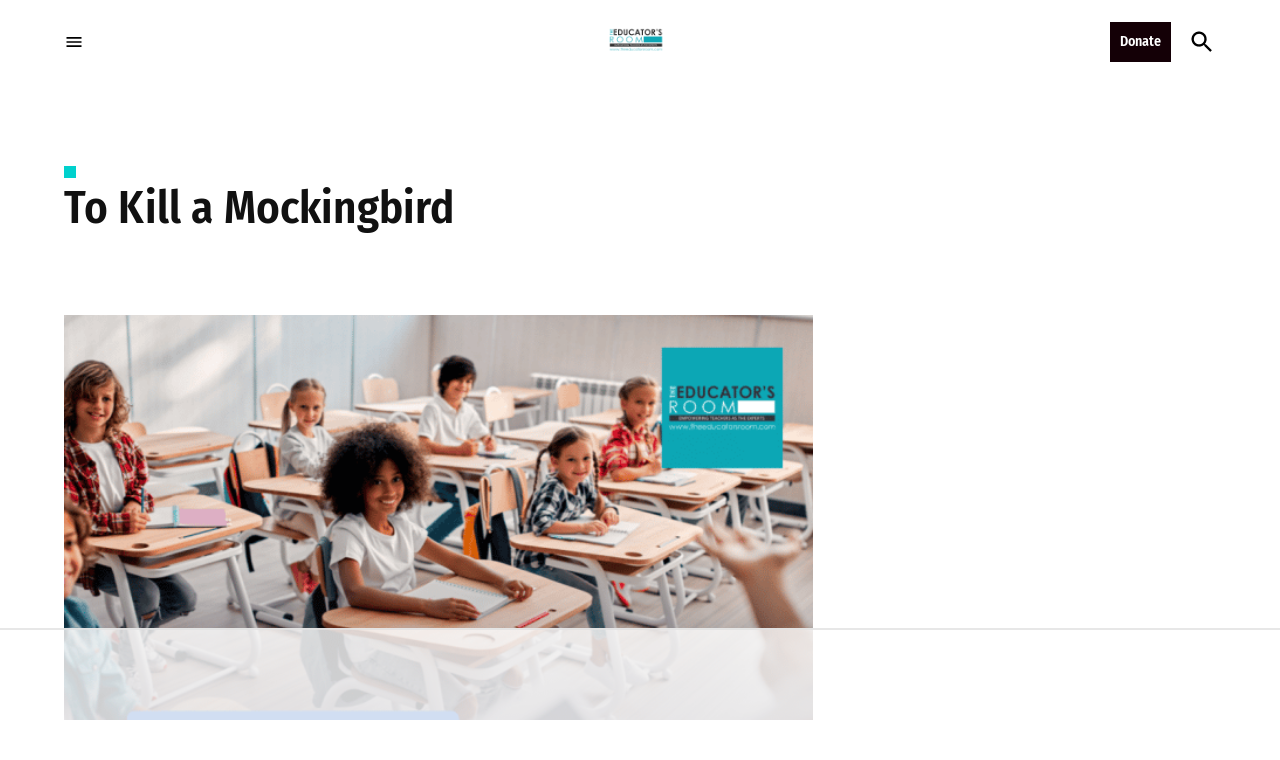

--- FILE ---
content_type: text/html
request_url: https://api.intentiq.com/profiles_engine/ProfilesEngineServlet?at=39&mi=10&dpi=936734067&pt=17&dpn=1&iiqidtype=2&iiqpcid=160347e7-0847-4dd9-ad6d-daf13df4f011&iiqpciddate=1769103328868&pcid=40ac080f-965c-4e91-a1ca-e6b54ef94799&idtype=3&gdpr=0&japs=false&jaesc=0&jafc=0&jaensc=0&jsver=0.33&testGroup=A&source=pbjs&ABTestingConfigurationSource=group&abtg=A&vrref=https%3A%2F%2Ftheeducatorsroom.com
body_size: 55
content:
{"abPercentage":97,"adt":1,"ct":2,"isOptedOut":false,"data":{"eids":[]},"dbsaved":"false","ls":true,"cttl":86400000,"abTestUuid":"g_1a06285a-eb19-425c-9669-12125042b7d9","tc":9,"sid":-1583382109}

--- FILE ---
content_type: text/html; charset=utf-8
request_url: https://www.google.com/recaptcha/api2/aframe
body_size: 267
content:
<!DOCTYPE HTML><html><head><meta http-equiv="content-type" content="text/html; charset=UTF-8"></head><body><script nonce="o7KwHHn-iIG7iyjexkvf2A">/** Anti-fraud and anti-abuse applications only. See google.com/recaptcha */ try{var clients={'sodar':'https://pagead2.googlesyndication.com/pagead/sodar?'};window.addEventListener("message",function(a){try{if(a.source===window.parent){var b=JSON.parse(a.data);var c=clients[b['id']];if(c){var d=document.createElement('img');d.src=c+b['params']+'&rc='+(localStorage.getItem("rc::a")?sessionStorage.getItem("rc::b"):"");window.document.body.appendChild(d);sessionStorage.setItem("rc::e",parseInt(sessionStorage.getItem("rc::e")||0)+1);localStorage.setItem("rc::h",'1769103334073');}}}catch(b){}});window.parent.postMessage("_grecaptcha_ready", "*");}catch(b){}</script></body></html>

--- FILE ---
content_type: text/plain
request_url: https://rtb.openx.net/openrtbb/prebidjs
body_size: -225
content:
{"id":"ae019930-c396-456d-9ea1-457fbb48c593","nbr":0}

--- FILE ---
content_type: text/plain
request_url: https://rtb.openx.net/openrtbb/prebidjs
body_size: -225
content:
{"id":"7f7c21d8-334f-4409-9e0a-c42b411554c5","nbr":0}

--- FILE ---
content_type: text/plain
request_url: https://rtb.openx.net/openrtbb/prebidjs
body_size: -85
content:
{"id":"96ead118-1434-43bf-9652-03308c48a050","nbr":0}

--- FILE ---
content_type: text/plain
request_url: https://rtb.openx.net/openrtbb/prebidjs
body_size: -225
content:
{"id":"29a8596f-68c1-4264-b294-e82e818e5f24","nbr":0}